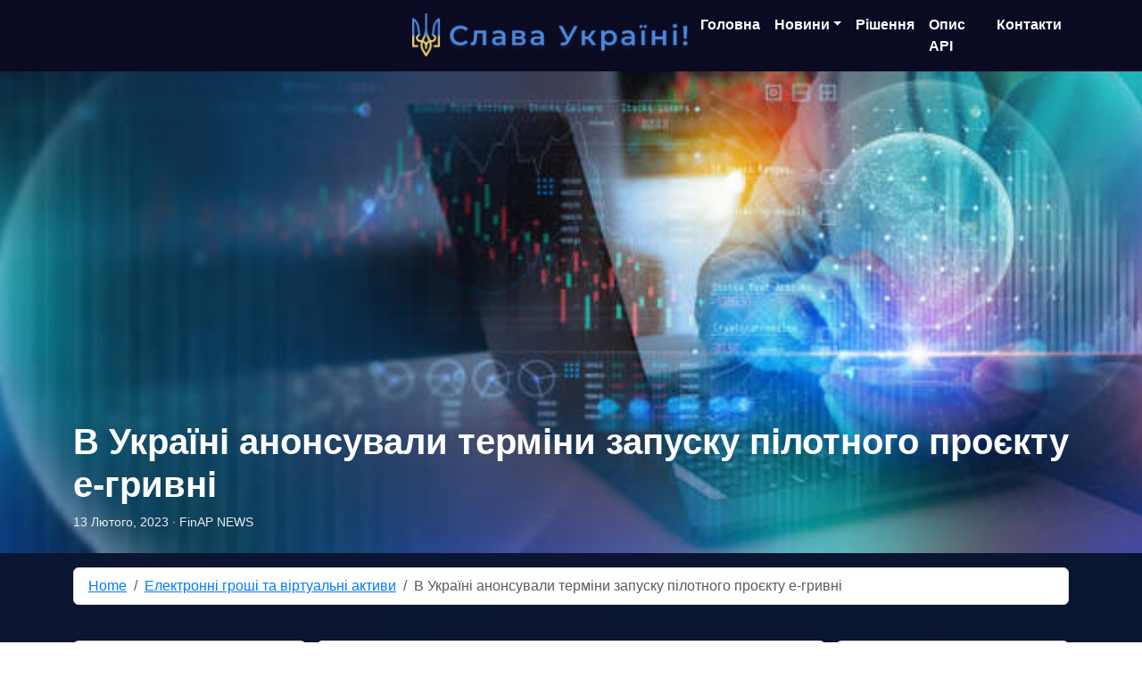

--- FILE ---
content_type: text/html; charset=UTF-8
request_url: https://finap.com.ua/v-ukrayini-anonsuvaly-terminy-zapusku-pilotnogo-proyektu-e-gryvni/
body_size: 14968
content:
<!DOCTYPE html><html lang="uk"><head><script data-no-optimize="1">var litespeed_docref=sessionStorage.getItem("litespeed_docref");litespeed_docref&&(Object.defineProperty(document,"referrer",{get:function(){return litespeed_docref}}),sessionStorage.removeItem("litespeed_docref"));</script> <meta charset="UTF-8"><meta name="viewport" content="width=device-width, initial-scale=1"><meta name='robots' content='index, follow, max-image-preview:large, max-snippet:-1, max-video-preview:-1' /><title>В Україні анонсували терміни запуску пілотного проєкту е-гривні | FinAP</title><meta name="description" content="В Україні анонсували терміни запуску пілотного проєкту е-гривні." /><link rel="canonical" href="https://finap.com.ua/v-ukrayini-anonsuvaly-terminy-zapusku-pilotnogo-proyektu-e-gryvni/" /><meta property="og:locale" content="uk_UA" /><meta property="og:type" content="article" /><meta property="og:title" content="В Україні анонсували терміни запуску пілотного проєкту е-гривні | FinAP" /><meta property="og:description" content="В Україні анонсували терміни запуску пілотного проєкту е-гривні." /><meta property="og:url" content="https://finap.com.ua/v-ukrayini-anonsuvaly-terminy-zapusku-pilotnogo-proyektu-e-gryvni/" /><meta property="og:site_name" content="FinAP" /><meta property="article:publisher" content="https://www.facebook.com/news.finap" /><meta property="article:published_time" content="2023-02-13T16:02:12+00:00" /><meta property="article:modified_time" content="2023-07-01T11:00:54+00:00" /><meta property="og:image" content="https://finap.com.ua/wp-content/uploads/2023/02/istockphoto-1389162752-612x612-1.jpg" /><meta property="og:image:width" content="612" /><meta property="og:image:height" content="261" /><meta property="og:image:type" content="image/jpeg" /><meta name="author" content="FinAP NEWS" /><meta name="twitter:card" content="summary_large_image" /><meta name="twitter:label1" content="Написано" /><meta name="twitter:data1" content="FinAP NEWS" /> <script type="application/ld+json" class="yoast-schema-graph">{"@context":"https://schema.org","@graph":[{"@type":"Article","@id":"https://finap.com.ua/v-ukrayini-anonsuvaly-terminy-zapusku-pilotnogo-proyektu-e-gryvni/#article","isPartOf":{"@id":"https://finap.com.ua/v-ukrayini-anonsuvaly-terminy-zapusku-pilotnogo-proyektu-e-gryvni/"},"author":{"name":"FinAP NEWS","@id":"https://finap.com.ua/#/schema/person/77a6c3af74e7ba72c0fcccce44debc73"},"headline":"В Україні анонсували терміни запуску пілотного проєкту е-гривні","datePublished":"2023-02-13T16:02:12+00:00","dateModified":"2023-07-01T11:00:54+00:00","mainEntityOfPage":{"@id":"https://finap.com.ua/v-ukrayini-anonsuvaly-terminy-zapusku-pilotnogo-proyektu-e-gryvni/"},"wordCount":8,"publisher":{"@id":"https://finap.com.ua/#organization"},"image":{"@id":"https://finap.com.ua/v-ukrayini-anonsuvaly-terminy-zapusku-pilotnogo-proyektu-e-gryvni/#primaryimage"},"thumbnailUrl":"https://finap.com.ua/wp-content/uploads/2023/02/istockphoto-1389162752-612x612-1.jpg","keywords":["SA","віртуальні активи","віртуальні гроші","електронні гроші","цифрові послуги"],"articleSection":["Електронні гроші та віртуальні активи"],"inLanguage":"uk"},{"@type":"WebPage","@id":"https://finap.com.ua/v-ukrayini-anonsuvaly-terminy-zapusku-pilotnogo-proyektu-e-gryvni/","url":"https://finap.com.ua/v-ukrayini-anonsuvaly-terminy-zapusku-pilotnogo-proyektu-e-gryvni/","name":"В Україні анонсували терміни запуску пілотного проєкту е-гривні | FinAP","isPartOf":{"@id":"https://finap.com.ua/#website"},"primaryImageOfPage":{"@id":"https://finap.com.ua/v-ukrayini-anonsuvaly-terminy-zapusku-pilotnogo-proyektu-e-gryvni/#primaryimage"},"image":{"@id":"https://finap.com.ua/v-ukrayini-anonsuvaly-terminy-zapusku-pilotnogo-proyektu-e-gryvni/#primaryimage"},"thumbnailUrl":"https://finap.com.ua/wp-content/uploads/2023/02/istockphoto-1389162752-612x612-1.jpg","datePublished":"2023-02-13T16:02:12+00:00","dateModified":"2023-07-01T11:00:54+00:00","description":"В Україні анонсували терміни запуску пілотного проєкту е-гривні.","breadcrumb":{"@id":"https://finap.com.ua/v-ukrayini-anonsuvaly-terminy-zapusku-pilotnogo-proyektu-e-gryvni/#breadcrumb"},"inLanguage":"uk","potentialAction":[{"@type":"ReadAction","target":["https://finap.com.ua/v-ukrayini-anonsuvaly-terminy-zapusku-pilotnogo-proyektu-e-gryvni/"]}]},{"@type":"ImageObject","inLanguage":"uk","@id":"https://finap.com.ua/v-ukrayini-anonsuvaly-terminy-zapusku-pilotnogo-proyektu-e-gryvni/#primaryimage","url":"https://finap.com.ua/wp-content/uploads/2023/02/istockphoto-1389162752-612x612-1.jpg","contentUrl":"https://finap.com.ua/wp-content/uploads/2023/02/istockphoto-1389162752-612x612-1.jpg","width":612,"height":261},{"@type":"BreadcrumbList","@id":"https://finap.com.ua/v-ukrayini-anonsuvaly-terminy-zapusku-pilotnogo-proyektu-e-gryvni/#breadcrumb","itemListElement":[{"@type":"ListItem","position":1,"name":"Главная страница","item":"https://finap.com.ua/"},{"@type":"ListItem","position":2,"name":"В Україні анонсували терміни запуску пілотного проєкту е-гривні"}]},{"@type":"WebSite","@id":"https://finap.com.ua/#website","url":"https://finap.com.ua/","name":"FinAP","description":"Програмне забезпечення для запобігання зловживань у фінансовій сфері, фінансового моніторингу, пошуку публічних діячів.","publisher":{"@id":"https://finap.com.ua/#organization"},"alternateName":"FinAP ® - Financial Abuse Prevention, Запобігання Фінансових Зловживань","potentialAction":[{"@type":"SearchAction","target":{"@type":"EntryPoint","urlTemplate":"https://finap.com.ua/?s={search_term_string}"},"query-input":{"@type":"PropertyValueSpecification","valueRequired":true,"valueName":"search_term_string"}}],"inLanguage":"uk"},{"@type":"Organization","@id":"https://finap.com.ua/#organization","name":"FinAP","alternateName":"FinAP - Financial Abuse Prevention, Запобігання Фінансових Зловживань","url":"https://finap.com.ua/","logo":{"@type":"ImageObject","inLanguage":"uk","@id":"https://finap.com.ua/#/schema/logo/image/","url":"https://finap.com.ua/wp-content/uploads/2019/09/logo-3.jpg","contentUrl":"https://finap.com.ua/wp-content/uploads/2019/09/logo-3.jpg","width":515,"height":190,"caption":"FinAP"},"image":{"@id":"https://finap.com.ua/#/schema/logo/image/"},"sameAs":["https://www.facebook.com/news.finap"]},{"@type":"Person","@id":"https://finap.com.ua/#/schema/person/77a6c3af74e7ba72c0fcccce44debc73","name":"FinAP NEWS","image":{"@type":"ImageObject","inLanguage":"uk","@id":"https://finap.com.ua/#/schema/person/image/","url":"https://secure.gravatar.com/avatar/52f2124d2291250f487bc8b1a84f3d344538ad7679b8dc75c1e573452ed0f040?s=96&d=mm&r=g","contentUrl":"https://secure.gravatar.com/avatar/52f2124d2291250f487bc8b1a84f3d344538ad7679b8dc75c1e573452ed0f040?s=96&d=mm&r=g","caption":"FinAP NEWS"}}]}</script> <link rel='dns-prefetch' href='//cdn.jsdelivr.net' /><link rel='dns-prefetch' href='//finap.com.ua' /><link rel='dns-prefetch' href='//fonts.googleapis.com' /><link data-optimized="2" rel="stylesheet" href="https://finap.com.ua/wp-content/litespeed/css/e755415f862b440e7d3890c5f73e9d9e.css?ver=210d8" /><link rel="https://api.w.org/" href="https://finap.com.ua/wp-json/" /><link rel="alternate" title="JSON" type="application/json" href="https://finap.com.ua/wp-json/wp/v2/posts/9931" /><link rel="EditURI" type="application/rsd+xml" title="RSD" href="https://finap.com.ua/xmlrpc.php?rsd" /><link rel='shortlink' href='https://finap.com.ua/?p=9931' /><link rel="alternate" title="oEmbed (JSON)" type="application/json+oembed" href="https://finap.com.ua/wp-json/oembed/1.0/embed?url=https%3A%2F%2Ffinap.com.ua%2Fv-ukrayini-anonsuvaly-terminy-zapusku-pilotnogo-proyektu-e-gryvni%2F" /><link rel="alternate" title="oEmbed (XML)" type="text/xml+oembed" href="https://finap.com.ua/wp-json/oembed/1.0/embed?url=https%3A%2F%2Ffinap.com.ua%2Fv-ukrayini-anonsuvaly-terminy-zapusku-pilotnogo-proyektu-e-gryvni%2F&#038;format=xml" /><link rel="icon" href="https://finap.com.ua/wp-content/uploads/2025/08/Logo-1-75x75.png" sizes="32x32" /><link rel="icon" href="https://finap.com.ua/wp-content/uploads/2025/08/Logo-1-300x300.png" sizes="192x192" /><link rel="apple-touch-icon" href="https://finap.com.ua/wp-content/uploads/2025/08/Logo-1-300x300.png" /><meta name="msapplication-TileImage" content="https://finap.com.ua/wp-content/uploads/2025/08/Logo-1-300x300.png" /></head><body class="wp-singular post-template-default single single-post postid-9931 single-format-standard wp-theme-finap"><nav class="navbar navbar-expand-lg navbar-dark bg-dark fixed-top"><div class="container "><div class="d-none d-lg-block" style="width: 35%;"></div>
<a href="/" class="mx-auto">
<img data-lazyloaded="1" src="[data-uri]" width="324" height="58" class="img-fluid slu" data-src="https://finap.com.ua/wp-content/themes/finap/img/su.png"
alt="Logo FinAP"
/>
</a><button class="navbar-toggler" type="button" data-bs-toggle="collapse" data-bs-target="#navbarNav" aria-controls="navbarNav" aria-expanded="false" aria-label="Toggle navigation">
<span class="navbar-toggler-icon"></span>
</button><div class="collapse navbar-collapse" id="navbarNav"><ul id="menu-main-menu-uk" class="navbar-nav ms-auto"><li class="nav-item"><a class="nav-link" href="https://finap.com.ua/">Головна</a></li><li class="nav-item dropdown"><a class="nav-link dropdown-toggle" href="https://finap.com.ua/novini/" data-bs-toggle="dropdown" aria-expanded="false" role="button">Новини</a><ul class="dropdown-menu"><li class="nav-item dropdown-submenu"><a class="dropdown-item" href="https://finap.com.ua/category/aml/">AML Anti Money Laundering</a></li><li class="nav-item dropdown-submenu"><a class="dropdown-item" href="https://finap.com.ua/category/derzhfinmonitoryng/">Держфінмоніторинг</a></li><li class="nav-item dropdown-submenu"><a class="dropdown-item" href="https://finap.com.ua/category/identifikatsiya/">Ідентифікація та верифікація</a></li><li class="nav-item dropdown-submenu"><a class="dropdown-item" href="https://finap.com.ua/category/nebankivski-finansovi-ustanovy/">СПЛІТ, небанківські фінансові установи</a></li><li class="nav-item dropdown-submenu"><a class="dropdown-item" href="https://finap.com.ua/category/spetsialno-vyznacheni-spfm/">Спеціально визначені СПФМ</a></li><li class="nav-item dropdown-submenu"><a class="dropdown-item" href="https://finap.com.ua/category/bankivska-sprava/">Банківська справа</a></li><li class="nav-item dropdown-submenu"><a class="dropdown-item" href="https://finap.com.ua/category/zed/">ЗЕД та валютні операції</a></li><li class="nav-item dropdown-submenu"><a class="dropdown-item" href="https://finap.com.ua/category/check-lists-finap/">CheckLists FinAP</a></li><li class="nav-item dropdown-submenu"><a class="dropdown-item" href="https://finap.com.ua/category/ofshoru/">Офшори</a></li><li class="nav-item dropdown-submenu"><a class="dropdown-item" href="https://finap.com.ua/category/sanction/">Санкції</a></li><li class="nav-item dropdown-submenu"><a class="dropdown-item" href="https://finap.com.ua/category/fatca/">FATCA</a></li><li class="nav-item dropdown-submenu"><a class="dropdown-item" href="https://finap.com.ua/category/naglyad/">Регулювання та нагляд НБУ</a></li><li class="nav-item dropdown-submenu"><a class="dropdown-item" href="https://finap.com.ua/category/virtualni-aktyvy/">Електронні гроші та віртуальні активи</a></li><li class="nav-item dropdown-submenu"><a class="dropdown-item" href="https://finap.com.ua/category/newsworld/">Світові новини AML</a></li><li class="nav-item dropdown-submenu"><a class="dropdown-item" href="https://finap.com.ua/category/urcon/">Юридична консультація</a></li><li class="nav-item dropdown-submenu"><a class="dropdown-item" href="https://finap.com.ua/category/zahyst-personalnyh-danyh-gdpr/">Захист персональних даних/GDPR</a></li></ul></li><li class="nav-item"><a class="nav-link" href="https://finap.com.ua/#products">Рішення</a></li><li class="nav-item"><a class="nav-link" href="https://check.finap.com.ua/apiinfo/index.html">Опис API</a></li><li class="nav-item"><a class="nav-link" href="https://finap.com.ua/#kontaktu">Контакти</a></li></ul></div></div></nav><main id="primary" class="site-main"><section class="post-hero position-relative text-white"><div class="post-hero-media">
<img data-lazyloaded="1" src="[data-uri]" width="612" height="261" data-src="https://finap.com.ua/wp-content/uploads/2023/02/istockphoto-1389162752-612x612-1.jpg" class="w-100 h-100 object-fit-cover wp-post-image" alt="" decoding="async" fetchpriority="high" data-srcset="https://finap.com.ua/wp-content/uploads/2023/02/istockphoto-1389162752-612x612-1.jpg 612w, https://finap.com.ua/wp-content/uploads/2023/02/istockphoto-1389162752-612x612-1-300x128.jpg 300w, https://finap.com.ua/wp-content/uploads/2023/02/istockphoto-1389162752-612x612-1-260x111.jpg 260w, https://finap.com.ua/wp-content/uploads/2023/02/istockphoto-1389162752-612x612-1-50x21.jpg 50w, https://finap.com.ua/wp-content/uploads/2023/02/istockphoto-1389162752-612x612-1-150x64.jpg 150w" data-sizes="(max-width: 612px) 100vw, 612px" /></div><div class="overlay"></div><div class="container position-absolute bottom-0 start-0 end-0 pb-4"><h1 class="display-6 fw-bold mb-2 t">В Україні анонсували терміни запуску пілотного проєкту е-гривні</h1><div class="post-meta small">
13 Лютого, 2023 · FinAP NEWS</div></div></section><nav class="container"><div class="bg-white border rounded shadow-sm px-3 py-2 my-3" aria-label="breadcrumb"><ol class="breadcrumb mb-0"><li class="breadcrumb-item"><a href="https://finap.com.ua/">Home</a></li><li class="breadcrumb-item"><a href="https://finap.com.ua/category/virtualni-aktyvy/">Електронні гроші та віртуальні активи</a></li><li class="breadcrumb-item active" aria-current="page">В Україні анонсували терміни запуску пілотного проєкту е-гривні</li></ol></div></nav><div class="container py-4"><div class="row g-4"><aside class="col-lg-3 order-2 order-lg-1"><div class="card shadow-sm"><div class="card-body"><h5 class="card-title fw-bold mb-3">Недавні записи</h5><ul class="list-group list-group-flush recent-list mb-0"><li class="list-group-item px-0 py-2 small d-flex align-items-start gap-2">
<i class="bi bi-chevron-right text-primary mt-1"></i>
<a class="stretched-link text-decoration-none" href="https://finap.com.ua/gromady-zmozhut-initsiyuvaty-vklyuchennya-naselenogo-punktu-do-pereliku-tot/">Громади зможуть ініціювати включення населеного пункту до переліку ТОТ</a></li><li class="list-group-item px-0 py-2 small d-flex align-items-start gap-2">
<i class="bi bi-chevron-right text-primary mt-1"></i>
<a class="stretched-link text-decoration-none" href="https://finap.com.ua/do-vidoma-sub-yektiv-pervynnogo-finansovogo-monitoryngu/">До відома суб’єктів первинного фінансового моніторингу !</a></li><li class="list-group-item px-0 py-2 small d-flex align-items-start gap-2">
<i class="bi bi-chevron-right text-primary mt-1"></i>
<a class="stretched-link text-decoration-none" href="https://finap.com.ua/min-yust-zapustyv-servis-dlya-gromadyan-dokumenty-yakyh-ne-vidobrazhayutsya-v-diyi/">Мін’юст запустив сервіс для громадян, документи яких не відображаються в «Дії»</a></li><li class="list-group-item px-0 py-2 small d-flex align-items-start gap-2">
<i class="bi bi-chevron-right text-primary mt-1"></i>
<a class="stretched-link text-decoration-none" href="https://finap.com.ua/na-ekspertnij-zustrichi-asotsiatsiyi-ukrayinskyh-bankiv-obgovoryly-novi-ryzyky-ta-informatsijnyj-obmin-z-derzhfinmonitoryngom/">На експертній зустрічі Асоціації українських банків обговорили нові ризики та інформаційний обмін з Держфінмоніторингом</a></li><li class="list-group-item px-0 py-2 small d-flex align-items-start gap-2">
<i class="bi bi-chevron-right text-primary mt-1"></i>
<a class="stretched-link text-decoration-none" href="https://finap.com.ua/min-yust-utochnyv-kryteriyi-nalezhnogo-oformlennya-dovirenosti/">Мін’юст уточнив критерії належного оформлення довіреності</a></li><li class="list-group-item px-0 py-2 small d-flex align-items-start gap-2">
<i class="bi bi-chevron-right text-primary mt-1"></i>
<a class="stretched-link text-decoration-none" href="https://finap.com.ua/u-2025-rotsi-obsyag-vidmyvannya-koshtiv-cherez-kryptovalyuty-perevyshhyv-82-mlrd/">У 2025 році обсяг відмивання коштів через криптовалюти перевищив $82 млрд</a></li></ul></div></div></aside><article class="col-lg-6 order-1 order-lg-2 post-content bg-white border rounded shadow-sm" id="post-9931" class="post-content bg-white border rounded shadow-sm post-9931 post type-post status-publish format-standard has-post-thumbnail hentry category-virtualni-aktyvy tag-sa tag-virtualni-aktivi tag-virtuaalni-groshi tag-elektronni-groshi tag-tsyfrovi-poslugy"><div class="single-meta mb-3">
<span class="me-2">13 Лютого, 2023</span>
<span class="me-2">· FinAP NEWS</span>
<span><a href="https://finap.com.ua/category/virtualni-aktyvy/" rel="category tag">Електронні гроші та віртуальні активи</a></span></div><div class="mb-4"><p>Мінцифри хоче пришвидшити процес розвитку електронної гривні. За законодавством, пілотний проєкт має стартувати у 2024 році. Про це в інтерв&#8217;ю РБК-Україна розповів міністр цифрової трансформації Михайло Федоров.<br /></p><div><div class="post-views content-post post-9931 entry-meta load-static">
<span class="post-views- dashicons dashicons-visibility"></span> <span class="post-views-count">1&nbsp;308</span></div></div><p>Мінцифри хоче пришвидшити процес розвитку електронної гривні. За законодавством, пілотний проєкт має стартувати у 2024 році. Про це в <a href="https://www.rbc.ua/rus/news/koli-ukrayini-z-yavitsya-elektronna-grivnya-1676278402.html" target="_blank" rel="nofollow noreferrer noopener">інтерв&#8217;ю</a> РБК-Україна розповів міністр цифрової трансформації Михайло Федоров &#8211; <a href="https://minfin.com.ua/ua/2023/02/13/100695597/" target="_blank" rel="nofollow noreferrer noopener">повідомило</a> &#8220;Мінфін&#8221;</p><p style="padding-left: 40px;"><em>«Він розвивається, нещодавно мені презентували на базі продукту Stellar електронну гривню. Вони розробили перші транзакції на блокчейні, як можна відслідкувати рух цих коштів»</em>, — розповів міністр.</p><p>Федоров повідомив, що написав лист до НБУ про те, що треба пришвидшити процес розвитку електронної гривні.</p><p style="padding-left: 40px;"><em>«За законодавством, у 2024 році НБУ вже має запустити пілоти, але ми хочемо запустити вже в цьому році, а не відкладати на наступний. Тому йде комунікація з Нацбанком і бізнесом, це теж безповоротно відбудеться», </em>— сказав Федоров.</p><p><strong>Читайте також:</strong></p><ul><li><a href="https://finap.com.ua/nbu-onovlennya-valyutnogo-zakonodavstva-dlya-gromadyan-ta-biznesu/" target="_blank" rel="noopener">НБУ: оновлення валютного законодавства для громадян та бізнесу</a></li><li><a href="https://finap.com.ua/zakon-pro-platizhni-poslugy-pidpysano-platyty-podatky-ta-komunalku-mozhna-bude-elektronnymy-groshyma/" target="_blank" rel="noopener">Закон щодо платіжних послуг підписано. Платити податки та комуналку можна буде електронними грошима</a></li><li><a href="https://finap.com.ua/rada-pidtrymala-zakonoproyekt-pro-tsyfrovyj-kontent-ta-tsyfrovi-poslugy-shho-vin-peredbachaye/" target="_blank" rel="noopener">Рада підтримала законопроєкт про цифровий контент та цифрові послуги: що він передбачає</a></li></ul></div><div class="single-tags mb-3">
<a href="https://finap.com.ua/tag/sa/" rel="tag">SA</a><a href="https://finap.com.ua/tag/virtualni-aktivi/" rel="tag">віртуальні активи</a><a href="https://finap.com.ua/tag/virtuaalni-groshi/" rel="tag">віртуальні гроші</a><a href="https://finap.com.ua/tag/elektronni-groshi/" rel="tag">електронні гроші</a><a href="https://finap.com.ua/tag/tsyfrovi-poslugy/" rel="tag">цифрові послуги</a></div><div class="mt-4 bg-white border rounded shadow-sm p-3"><h5 class="fw-bold mb-3">Related posts</h5><div class="row g-3"><div class="col-6"><a class="d-block text-decoration-none" href="https://finap.com.ua/u-2025-rotsi-obsyag-vidmyvannya-koshtiv-cherez-kryptovalyuty-perevyshhyv-82-mlrd/"><span class="ratio ratio-16x9 d-block mb-2"><img data-lazyloaded="1" src="[data-uri]" width="600" height="400" data-src="https://finap.com.ua/wp-content/uploads/2021/06/ZakonKripto.jpg" class="w-100 h-100 object-fit-cover wp-post-image" alt="" decoding="async" data-srcset="https://finap.com.ua/wp-content/uploads/2021/06/ZakonKripto.jpg 612w, https://finap.com.ua/wp-content/uploads/2021/06/ZakonKripto-300x200.jpg 300w, https://finap.com.ua/wp-content/uploads/2021/06/ZakonKripto-219x146.jpg 219w, https://finap.com.ua/wp-content/uploads/2021/06/ZakonKripto-50x33.jpg 50w, https://finap.com.ua/wp-content/uploads/2021/06/ZakonKripto-113x75.jpg 113w" data-sizes="(max-width: 600px) 100vw, 600px" /></span><span class="small fw-semibold">У 2025 році обсяг відмивання коштів через криптовалюти перевищив $82 млрд</span></a></div><div class="col-6"><a class="d-block text-decoration-none" href="https://finap.com.ua/kryptovalyuta-u-kryminalnyh-provadzhennyah-korporatyvnyh-rozrahunkah-biznesu-i-ne-tilky/"><span class="ratio ratio-16x9 d-block mb-2"><img data-lazyloaded="1" src="[data-uri]" width="600" height="400" data-src="https://finap.com.ua/wp-content/uploads/2021/06/ZakonKripto.jpg" class="w-100 h-100 object-fit-cover wp-post-image" alt="" decoding="async" data-srcset="https://finap.com.ua/wp-content/uploads/2021/06/ZakonKripto.jpg 612w, https://finap.com.ua/wp-content/uploads/2021/06/ZakonKripto-300x200.jpg 300w, https://finap.com.ua/wp-content/uploads/2021/06/ZakonKripto-219x146.jpg 219w, https://finap.com.ua/wp-content/uploads/2021/06/ZakonKripto-50x33.jpg 50w, https://finap.com.ua/wp-content/uploads/2021/06/ZakonKripto-113x75.jpg 113w" data-sizes="(max-width: 600px) 100vw, 600px" /></span><span class="small fw-semibold">Криптовалюта у кримінальних провадженнях,  корпоративних розрахунках бізнесу і не тільки</span></a></div><div class="col-6"><a class="d-block text-decoration-none" href="https://finap.com.ua/frantsiya-poperedyla-90-kryptokompanij-pro-prymusove-zakryttya-cherez-vidsutnist-litsenzij-mica/"><span class="ratio ratio-16x9 d-block mb-2"><img data-lazyloaded="1" src="[data-uri]" width="601" height="400" data-src="https://finap.com.ua/wp-content/uploads/2024/03/Elektronni-hroshi-ta-virtualni-aktyvy.jpg" class="w-100 h-100 object-fit-cover wp-post-image" alt="" decoding="async" data-srcset="https://finap.com.ua/wp-content/uploads/2024/03/Elektronni-hroshi-ta-virtualni-aktyvy.jpg 960w, https://finap.com.ua/wp-content/uploads/2024/03/Elektronni-hroshi-ta-virtualni-aktyvy-300x200.jpg 300w, https://finap.com.ua/wp-content/uploads/2024/03/Elektronni-hroshi-ta-virtualni-aktyvy-768x511.jpg 768w, https://finap.com.ua/wp-content/uploads/2024/03/Elektronni-hroshi-ta-virtualni-aktyvy-113x75.jpg 113w, https://finap.com.ua/wp-content/uploads/2024/03/Elektronni-hroshi-ta-virtualni-aktyvy-700x466.jpg 700w" data-sizes="(max-width: 601px) 100vw, 601px" /></span><span class="small fw-semibold">Франція попередила 90 криптокомпаній про примусове закриття через відсутність ліцензій MiCA</span></a></div><div class="col-6"><a class="d-block text-decoration-none" href="https://finap.com.ua/swift-dopomagaye-u-rozkrytti-perevag-tsyfrovyh-finansiv-u-globalnomu-masshtabi/"><span class="ratio ratio-16x9 d-block mb-2"><img data-lazyloaded="1" src="[data-uri]" width="509" height="339" data-src="https://finap.com.ua/wp-content/uploads/2021/10/kriptozakon.jpg" class="w-100 h-100 object-fit-cover wp-post-image" alt="" decoding="async" data-srcset="https://finap.com.ua/wp-content/uploads/2021/10/kriptozakon.jpg 509w, https://finap.com.ua/wp-content/uploads/2021/10/kriptozakon-300x200.jpg 300w, https://finap.com.ua/wp-content/uploads/2021/10/kriptozakon-219x146.jpg 219w, https://finap.com.ua/wp-content/uploads/2021/10/kriptozakon-50x33.jpg 50w, https://finap.com.ua/wp-content/uploads/2021/10/kriptozakon-113x75.jpg 113w" data-sizes="(max-width: 509px) 100vw, 509px" /></span><span class="small fw-semibold">Swift допомагає у розкритті переваг цифрових фінансів у глобальному масштабі</span></a></div><div class="col-6"><a class="d-block text-decoration-none" href="https://finap.com.ua/indiya-ta-dubaj-posylyly-kryptoregulyuvannya-na-tli-aml-i-cft-vymog-novi-vymogy-do-identyfikatsiyi-ta-zaborona-anonimnyh-kryptovalyut/"><span class="ratio ratio-16x9 d-block mb-2"><img data-lazyloaded="1" src="[data-uri]" width="671" height="400" data-src="https://finap.com.ua/wp-content/uploads/2023/08/20230808175126_fpdl.in_aml-anti-money-laundering-financial-bank-business-concept-judge-courtroom-using-laptop-tablet-with-aml-anti-money-laundering-icon-virtual_533878-1176_large.jpg" class="w-100 h-100 object-fit-cover wp-post-image" alt="" decoding="async" data-srcset="https://finap.com.ua/wp-content/uploads/2023/08/20230808175126_fpdl.in_aml-anti-money-laundering-financial-bank-business-concept-judge-courtroom-using-laptop-tablet-with-aml-anti-money-laundering-icon-virtual_533878-1176_large.jpg 960w, https://finap.com.ua/wp-content/uploads/2023/08/20230808175126_fpdl.in_aml-anti-money-laundering-financial-bank-business-concept-judge-courtroom-using-laptop-tablet-with-aml-anti-money-laundering-icon-virtual_533878-1176_large-300x179.jpg 300w, https://finap.com.ua/wp-content/uploads/2023/08/20230808175126_fpdl.in_aml-anti-money-laundering-financial-bank-business-concept-judge-courtroom-using-laptop-tablet-with-aml-anti-money-laundering-icon-virtual_533878-1176_large-768x458.jpg 768w, https://finap.com.ua/wp-content/uploads/2023/08/20230808175126_fpdl.in_aml-anti-money-laundering-financial-bank-business-concept-judge-courtroom-using-laptop-tablet-with-aml-anti-money-laundering-icon-virtual_533878-1176_large-245x146.jpg 245w, https://finap.com.ua/wp-content/uploads/2023/08/20230808175126_fpdl.in_aml-anti-money-laundering-financial-bank-business-concept-judge-courtroom-using-laptop-tablet-with-aml-anti-money-laundering-icon-virtual_533878-1176_large-50x30.jpg 50w, https://finap.com.ua/wp-content/uploads/2023/08/20230808175126_fpdl.in_aml-anti-money-laundering-financial-bank-business-concept-judge-courtroom-using-laptop-tablet-with-aml-anti-money-laundering-icon-virtual_533878-1176_large-126x75.jpg 126w" data-sizes="(max-width: 671px) 100vw, 671px" /></span><span class="small fw-semibold">Індія та Дубай посилили крипторегулювання на тлі AML і CFT вимог- нові вимоги до ідентифікації та заборона анонімних криптовалют</span></a></div><div class="col-6"><a class="d-block text-decoration-none" href="https://finap.com.ua/48-krayin-rozpochaly-zbir-danyh-pro-kryptoaktyvy-dlya-obminu-z-podatkovymy/"><span class="ratio ratio-16x9 d-block mb-2"><img data-lazyloaded="1" src="[data-uri]" width="600" height="400" data-src="https://finap.com.ua/wp-content/uploads/2022/03/kripta.jpg" class="w-100 h-100 object-fit-cover wp-post-image" alt="" decoding="async" data-srcset="https://finap.com.ua/wp-content/uploads/2022/03/kripta.jpg 612w, https://finap.com.ua/wp-content/uploads/2022/03/kripta-300x200.jpg 300w, https://finap.com.ua/wp-content/uploads/2022/03/kripta-219x146.jpg 219w, https://finap.com.ua/wp-content/uploads/2022/03/kripta-50x33.jpg 50w, https://finap.com.ua/wp-content/uploads/2022/03/kripta-113x75.jpg 113w" data-sizes="(max-width: 600px) 100vw, 600px" /></span><span class="small fw-semibold">48 країн розпочали збір даних про криптоактиви для обміну з податковими</span></a></div></div></div></article><aside class="col-lg-3 order-3"><div class="card shadow-sm mb-4"><div class="card-body"><h5 class="card-title fw-bold mb-3">Категорії</h5><ul class="list-unstyled mb-0"><li class="cat-item cat-item-64"><a href="https://finap.com.ua/category/aml/">AML Anti Money Laundering</a></li><li class="cat-item cat-item-90"><a href="https://finap.com.ua/category/check-lists-finap/">CheckLists FinAP</a></li><li class="cat-item cat-item-77"><a href="https://finap.com.ua/category/fatca/">FATCA</a></li><li class="cat-item cat-item-1214"><a href="https://finap.com.ua/category/fatf/">FATF</a></li><li class="cat-item cat-item-2005"><a href="https://finap.com.ua/category/wiki/">Wiki</a></li><li class="cat-item cat-item-76"><a href="https://finap.com.ua/category/identifikatsiya/">Ідентифікація та верифікація</a></li><li class="cat-item cat-item-2060"><a href="https://finap.com.ua/category/informatsijni-materialy/">Інформаційні матеріали</a></li><li class="cat-item cat-item-78"><a href="https://finap.com.ua/category/bankivska-sprava/">Банківська справа</a></li><li class="cat-item cat-item-85"><a href="https://finap.com.ua/category/derzhfinmonitoryng/">Держфінмоніторинг</a></li><li class="cat-item cat-item-86"><a href="https://finap.com.ua/category/virtualni-aktyvy/">Електронні гроші та віртуальні активи</a></li><li class="cat-item cat-item-2059"><a href="https://finap.com.ua/category/zahyst-personalnyh-danyh-gdpr/">Захист персональних даних/GDPR</a></li><li class="cat-item cat-item-59"><a href="https://finap.com.ua/category/zed/">ЗЕД та валютні операції</a></li><li class="cat-item cat-item-1258"><a href="https://finap.com.ua/category/metodologiya/">Методологія</a></li><li class="cat-item cat-item-1434"><a href="https://finap.com.ua/category/operativni-novini/">Оперативні новини</a></li><li class="cat-item cat-item-81"><a href="https://finap.com.ua/category/ofshoru/">Офшори</a></li><li class="cat-item cat-item-1250"><a href="https://finap.com.ua/category/partneri/">Партнери</a></li><li class="cat-item cat-item-994"><a href="https://finap.com.ua/category/podatkova-konsultatsiya/">Податкова консультація</a></li><li class="cat-item cat-item-79"><a href="https://finap.com.ua/category/naglyad/">Регулювання та нагляд НБУ</a></li><li class="cat-item cat-item-1232"><a href="https://finap.com.ua/category/rezidentnist/">Резидентність</a></li><li class="cat-item cat-item-58"><a href="https://finap.com.ua/category/sanction/">Санкції</a></li><li class="cat-item cat-item-63"><a href="https://finap.com.ua/category/newsworld/">Світові новини AML</a></li><li class="cat-item cat-item-89"><a href="https://finap.com.ua/category/spetsialno-vyznacheni-spfm/">Спеціально визначені СПФМ</a></li><li class="cat-item cat-item-83"><a href="https://finap.com.ua/category/nebankivski-finansovi-ustanovy/">СПЛІТ, небанківські фінансові установи</a></li><li class="cat-item cat-item-1210"><a href="https://finap.com.ua/category/struktura-vlasnosti/">Структура власності</a></li><li class="cat-item cat-item-1836"><a href="https://finap.com.ua/category/struktura-vlasnosti-ta-reyestratsiya/">Структура власності та реєстрація</a></li><li class="cat-item cat-item-1202"><a href="https://finap.com.ua/category/tsinni-paperi/">Цінні папери</a></li><li class="cat-item cat-item-61"><a href="https://finap.com.ua/category/urcon/">Юридична консультація</a></li></ul></div></div><div class="card shadow-sm"><div class="card-body"><h5 class="card-title fw-bold mb-3">Архів</h5><ul class="list-unstyled mb-0"><li><a href='https://finap.com.ua/2026/01/'>Січень 2026</a></li><li><a href='https://finap.com.ua/2025/12/'>Грудень 2025</a></li><li><a href='https://finap.com.ua/2025/11/'>Листопад 2025</a></li><li><a href='https://finap.com.ua/2025/10/'>Жовтень 2025</a></li><li><a href='https://finap.com.ua/2025/09/'>Вересень 2025</a></li><li><a href='https://finap.com.ua/2025/08/'>Серпень 2025</a></li><li><a href='https://finap.com.ua/2025/07/'>Липень 2025</a></li><li><a href='https://finap.com.ua/2025/06/'>Червень 2025</a></li><li><a href='https://finap.com.ua/2025/05/'>Травень 2025</a></li><li><a href='https://finap.com.ua/2025/04/'>Квітень 2025</a></li><li><a href='https://finap.com.ua/2025/03/'>Березень 2025</a></li><li><a href='https://finap.com.ua/2025/02/'>Лютий 2025</a></li><li><a href='https://finap.com.ua/2025/01/'>Січень 2025</a></li><li><a href='https://finap.com.ua/2024/12/'>Грудень 2024</a></li><li><a href='https://finap.com.ua/2024/11/'>Листопад 2024</a></li><li><a href='https://finap.com.ua/2024/10/'>Жовтень 2024</a></li><li><a href='https://finap.com.ua/2024/09/'>Вересень 2024</a></li><li><a href='https://finap.com.ua/2024/08/'>Серпень 2024</a></li><li><a href='https://finap.com.ua/2024/07/'>Липень 2024</a></li><li><a href='https://finap.com.ua/2024/06/'>Червень 2024</a></li><li><a href='https://finap.com.ua/2024/05/'>Травень 2024</a></li><li><a href='https://finap.com.ua/2024/04/'>Квітень 2024</a></li><li><a href='https://finap.com.ua/2024/03/'>Березень 2024</a></li><li><a href='https://finap.com.ua/2024/02/'>Лютий 2024</a></li><li><a href='https://finap.com.ua/2024/01/'>Січень 2024</a></li><li><a href='https://finap.com.ua/2023/12/'>Грудень 2023</a></li><li><a href='https://finap.com.ua/2023/11/'>Листопад 2023</a></li><li><a href='https://finap.com.ua/2023/10/'>Жовтень 2023</a></li><li><a href='https://finap.com.ua/2023/09/'>Вересень 2023</a></li><li><a href='https://finap.com.ua/2023/08/'>Серпень 2023</a></li><li><a href='https://finap.com.ua/2023/07/'>Липень 2023</a></li><li><a href='https://finap.com.ua/2023/06/'>Червень 2023</a></li><li><a href='https://finap.com.ua/2023/05/'>Травень 2023</a></li><li><a href='https://finap.com.ua/2023/04/'>Квітень 2023</a></li><li><a href='https://finap.com.ua/2023/03/'>Березень 2023</a></li><li><a href='https://finap.com.ua/2023/02/'>Лютий 2023</a></li><li><a href='https://finap.com.ua/2023/01/'>Січень 2023</a></li><li><a href='https://finap.com.ua/2022/12/'>Грудень 2022</a></li><li><a href='https://finap.com.ua/2022/11/'>Листопад 2022</a></li><li><a href='https://finap.com.ua/2022/10/'>Жовтень 2022</a></li><li><a href='https://finap.com.ua/2022/09/'>Вересень 2022</a></li><li><a href='https://finap.com.ua/2022/08/'>Серпень 2022</a></li><li><a href='https://finap.com.ua/2022/07/'>Липень 2022</a></li><li><a href='https://finap.com.ua/2022/06/'>Червень 2022</a></li><li><a href='https://finap.com.ua/2022/05/'>Травень 2022</a></li><li><a href='https://finap.com.ua/2022/04/'>Квітень 2022</a></li><li><a href='https://finap.com.ua/2022/03/'>Березень 2022</a></li><li><a href='https://finap.com.ua/2022/02/'>Лютий 2022</a></li><li><a href='https://finap.com.ua/2022/01/'>Січень 2022</a></li><li><a href='https://finap.com.ua/2021/12/'>Грудень 2021</a></li><li><a href='https://finap.com.ua/2021/11/'>Листопад 2021</a></li><li><a href='https://finap.com.ua/2021/10/'>Жовтень 2021</a></li><li><a href='https://finap.com.ua/2021/09/'>Вересень 2021</a></li><li><a href='https://finap.com.ua/2021/08/'>Серпень 2021</a></li><li><a href='https://finap.com.ua/2021/07/'>Липень 2021</a></li><li><a href='https://finap.com.ua/2021/06/'>Червень 2021</a></li><li><a href='https://finap.com.ua/2021/05/'>Травень 2021</a></li><li><a href='https://finap.com.ua/2021/04/'>Квітень 2021</a></li><li><a href='https://finap.com.ua/2021/03/'>Березень 2021</a></li><li><a href='https://finap.com.ua/2021/02/'>Лютий 2021</a></li><li><a href='https://finap.com.ua/2021/01/'>Січень 2021</a></li><li><a href='https://finap.com.ua/2020/12/'>Грудень 2020</a></li><li><a href='https://finap.com.ua/2020/11/'>Листопад 2020</a></li><li><a href='https://finap.com.ua/2020/10/'>Жовтень 2020</a></li><li><a href='https://finap.com.ua/2020/09/'>Вересень 2020</a></li><li><a href='https://finap.com.ua/2020/08/'>Серпень 2020</a></li><li><a href='https://finap.com.ua/2020/07/'>Липень 2020</a></li><li><a href='https://finap.com.ua/2020/06/'>Червень 2020</a></li><li><a href='https://finap.com.ua/2020/05/'>Травень 2020</a></li><li><a href='https://finap.com.ua/2020/04/'>Квітень 2020</a></li><li><a href='https://finap.com.ua/2020/03/'>Березень 2020</a></li><li><a href='https://finap.com.ua/2020/02/'>Лютий 2020</a></li><li><a href='https://finap.com.ua/2020/01/'>Січень 2020</a></li></ul></div></div></aside></div></div></main><footer class="site-footer" id="kontaktu"><div class="container"><div class="row gy-4 py-4 align-items-start"><div class="col-md-6"><h5 class="mb-3"><div style="font-size: 20pt;">Fin<span style="color: #ff0000;">A</span>P <sup>®</sup></div></h5><ul class="list-unstyled mb-0"><li>Інформація про продукти:</li><li>e-mail: <a href="mailto:info@finap.com.ua">info@finap.com.ua</a></li><li>phone: +098 000 70 01</li></ul>
<a href="/ispafornbfi/"> Додаткові засоби доступу до сервісу CheckLists</a></div><div class="col-md-6"><h5 class="mb-3">Техпідтримка</h5><ul class="list-unstyled mb-3"><li>e-mail: <a href="mailto:support@finap.com.ua">support@finap.com.ua</a></li><li>phone: +38 098 000 70 01</li></ul><div class="d-flex gap-3 social-links">
<a href="https://t.me/finap_channel" target="_blank" rel="noopener noreferrer" aria-label="Telegram" class="social-link" title="Telegram">
<i class="bi bi-telegram"></i>
</a>
<a href="https://www.facebook.com/news.finap" target="_blank" rel="noopener noreferrer" aria-label="Facebook" class="social-link" title="Facebook">
<i class="bi bi-facebook"></i>
</a>
<a href="https://whatsapp.com/channel/0029VaZtf7OAojYqm65LUn1c" target="_blank" rel="noopener noreferrer" aria-label="WhatsApp" class="social-link" title="WhatsApp">
<i class="bi bi-whatsapp"></i>
</a></div></div></div><div class="text-center"><p class="mb-0">&copy; 2015 - 2025 Fin<span style="color: #ff0000;">A</span>P ® All Rights Reserved</p></div></div></footer> <script type="speculationrules">{"prefetch":[{"source":"document","where":{"and":[{"href_matches":"\/*"},{"not":{"href_matches":["\/wp-*.php","\/wp-admin\/*","\/wp-content\/uploads\/*","\/wp-content\/*","\/wp-content\/plugins\/*","\/wp-content\/themes\/finap\/*","\/*\\?(.+)"]}},{"not":{"selector_matches":"a[rel~=\"nofollow\"]"}},{"not":{"selector_matches":".no-prefetch, .no-prefetch a"}}]},"eagerness":"conservative"}]}</script> <script data-no-optimize="1">window.lazyLoadOptions=Object.assign({},{threshold:300},window.lazyLoadOptions||{});!function(t,e){"object"==typeof exports&&"undefined"!=typeof module?module.exports=e():"function"==typeof define&&define.amd?define(e):(t="undefined"!=typeof globalThis?globalThis:t||self).LazyLoad=e()}(this,function(){"use strict";function e(){return(e=Object.assign||function(t){for(var e=1;e<arguments.length;e++){var n,a=arguments[e];for(n in a)Object.prototype.hasOwnProperty.call(a,n)&&(t[n]=a[n])}return t}).apply(this,arguments)}function o(t){return e({},at,t)}function l(t,e){return t.getAttribute(gt+e)}function c(t){return l(t,vt)}function s(t,e){return function(t,e,n){e=gt+e;null!==n?t.setAttribute(e,n):t.removeAttribute(e)}(t,vt,e)}function i(t){return s(t,null),0}function r(t){return null===c(t)}function u(t){return c(t)===_t}function d(t,e,n,a){t&&(void 0===a?void 0===n?t(e):t(e,n):t(e,n,a))}function f(t,e){et?t.classList.add(e):t.className+=(t.className?" ":"")+e}function _(t,e){et?t.classList.remove(e):t.className=t.className.replace(new RegExp("(^|\\s+)"+e+"(\\s+|$)")," ").replace(/^\s+/,"").replace(/\s+$/,"")}function g(t){return t.llTempImage}function v(t,e){!e||(e=e._observer)&&e.unobserve(t)}function b(t,e){t&&(t.loadingCount+=e)}function p(t,e){t&&(t.toLoadCount=e)}function n(t){for(var e,n=[],a=0;e=t.children[a];a+=1)"SOURCE"===e.tagName&&n.push(e);return n}function h(t,e){(t=t.parentNode)&&"PICTURE"===t.tagName&&n(t).forEach(e)}function a(t,e){n(t).forEach(e)}function m(t){return!!t[lt]}function E(t){return t[lt]}function I(t){return delete t[lt]}function y(e,t){var n;m(e)||(n={},t.forEach(function(t){n[t]=e.getAttribute(t)}),e[lt]=n)}function L(a,t){var o;m(a)&&(o=E(a),t.forEach(function(t){var e,n;e=a,(t=o[n=t])?e.setAttribute(n,t):e.removeAttribute(n)}))}function k(t,e,n){f(t,e.class_loading),s(t,st),n&&(b(n,1),d(e.callback_loading,t,n))}function A(t,e,n){n&&t.setAttribute(e,n)}function O(t,e){A(t,rt,l(t,e.data_sizes)),A(t,it,l(t,e.data_srcset)),A(t,ot,l(t,e.data_src))}function w(t,e,n){var a=l(t,e.data_bg_multi),o=l(t,e.data_bg_multi_hidpi);(a=nt&&o?o:a)&&(t.style.backgroundImage=a,n=n,f(t=t,(e=e).class_applied),s(t,dt),n&&(e.unobserve_completed&&v(t,e),d(e.callback_applied,t,n)))}function x(t,e){!e||0<e.loadingCount||0<e.toLoadCount||d(t.callback_finish,e)}function M(t,e,n){t.addEventListener(e,n),t.llEvLisnrs[e]=n}function N(t){return!!t.llEvLisnrs}function z(t){if(N(t)){var e,n,a=t.llEvLisnrs;for(e in a){var o=a[e];n=e,o=o,t.removeEventListener(n,o)}delete t.llEvLisnrs}}function C(t,e,n){var a;delete t.llTempImage,b(n,-1),(a=n)&&--a.toLoadCount,_(t,e.class_loading),e.unobserve_completed&&v(t,n)}function R(i,r,c){var l=g(i)||i;N(l)||function(t,e,n){N(t)||(t.llEvLisnrs={});var a="VIDEO"===t.tagName?"loadeddata":"load";M(t,a,e),M(t,"error",n)}(l,function(t){var e,n,a,o;n=r,a=c,o=u(e=i),C(e,n,a),f(e,n.class_loaded),s(e,ut),d(n.callback_loaded,e,a),o||x(n,a),z(l)},function(t){var e,n,a,o;n=r,a=c,o=u(e=i),C(e,n,a),f(e,n.class_error),s(e,ft),d(n.callback_error,e,a),o||x(n,a),z(l)})}function T(t,e,n){var a,o,i,r,c;t.llTempImage=document.createElement("IMG"),R(t,e,n),m(c=t)||(c[lt]={backgroundImage:c.style.backgroundImage}),i=n,r=l(a=t,(o=e).data_bg),c=l(a,o.data_bg_hidpi),(r=nt&&c?c:r)&&(a.style.backgroundImage='url("'.concat(r,'")'),g(a).setAttribute(ot,r),k(a,o,i)),w(t,e,n)}function G(t,e,n){var a;R(t,e,n),a=e,e=n,(t=Et[(n=t).tagName])&&(t(n,a),k(n,a,e))}function D(t,e,n){var a;a=t,(-1<It.indexOf(a.tagName)?G:T)(t,e,n)}function S(t,e,n){var a;t.setAttribute("loading","lazy"),R(t,e,n),a=e,(e=Et[(n=t).tagName])&&e(n,a),s(t,_t)}function V(t){t.removeAttribute(ot),t.removeAttribute(it),t.removeAttribute(rt)}function j(t){h(t,function(t){L(t,mt)}),L(t,mt)}function F(t){var e;(e=yt[t.tagName])?e(t):m(e=t)&&(t=E(e),e.style.backgroundImage=t.backgroundImage)}function P(t,e){var n;F(t),n=e,r(e=t)||u(e)||(_(e,n.class_entered),_(e,n.class_exited),_(e,n.class_applied),_(e,n.class_loading),_(e,n.class_loaded),_(e,n.class_error)),i(t),I(t)}function U(t,e,n,a){var o;n.cancel_on_exit&&(c(t)!==st||"IMG"===t.tagName&&(z(t),h(o=t,function(t){V(t)}),V(o),j(t),_(t,n.class_loading),b(a,-1),i(t),d(n.callback_cancel,t,e,a)))}function $(t,e,n,a){var o,i,r=(i=t,0<=bt.indexOf(c(i)));s(t,"entered"),f(t,n.class_entered),_(t,n.class_exited),o=t,i=a,n.unobserve_entered&&v(o,i),d(n.callback_enter,t,e,a),r||D(t,n,a)}function q(t){return t.use_native&&"loading"in HTMLImageElement.prototype}function H(t,o,i){t.forEach(function(t){return(a=t).isIntersecting||0<a.intersectionRatio?$(t.target,t,o,i):(e=t.target,n=t,a=o,t=i,void(r(e)||(f(e,a.class_exited),U(e,n,a,t),d(a.callback_exit,e,n,t))));var e,n,a})}function B(e,n){var t;tt&&!q(e)&&(n._observer=new IntersectionObserver(function(t){H(t,e,n)},{root:(t=e).container===document?null:t.container,rootMargin:t.thresholds||t.threshold+"px"}))}function J(t){return Array.prototype.slice.call(t)}function K(t){return t.container.querySelectorAll(t.elements_selector)}function Q(t){return c(t)===ft}function W(t,e){return e=t||K(e),J(e).filter(r)}function X(e,t){var n;(n=K(e),J(n).filter(Q)).forEach(function(t){_(t,e.class_error),i(t)}),t.update()}function t(t,e){var n,a,t=o(t);this._settings=t,this.loadingCount=0,B(t,this),n=t,a=this,Y&&window.addEventListener("online",function(){X(n,a)}),this.update(e)}var Y="undefined"!=typeof window,Z=Y&&!("onscroll"in window)||"undefined"!=typeof navigator&&/(gle|ing|ro)bot|crawl|spider/i.test(navigator.userAgent),tt=Y&&"IntersectionObserver"in window,et=Y&&"classList"in document.createElement("p"),nt=Y&&1<window.devicePixelRatio,at={elements_selector:".lazy",container:Z||Y?document:null,threshold:300,thresholds:null,data_src:"src",data_srcset:"srcset",data_sizes:"sizes",data_bg:"bg",data_bg_hidpi:"bg-hidpi",data_bg_multi:"bg-multi",data_bg_multi_hidpi:"bg-multi-hidpi",data_poster:"poster",class_applied:"applied",class_loading:"litespeed-loading",class_loaded:"litespeed-loaded",class_error:"error",class_entered:"entered",class_exited:"exited",unobserve_completed:!0,unobserve_entered:!1,cancel_on_exit:!0,callback_enter:null,callback_exit:null,callback_applied:null,callback_loading:null,callback_loaded:null,callback_error:null,callback_finish:null,callback_cancel:null,use_native:!1},ot="src",it="srcset",rt="sizes",ct="poster",lt="llOriginalAttrs",st="loading",ut="loaded",dt="applied",ft="error",_t="native",gt="data-",vt="ll-status",bt=[st,ut,dt,ft],pt=[ot],ht=[ot,ct],mt=[ot,it,rt],Et={IMG:function(t,e){h(t,function(t){y(t,mt),O(t,e)}),y(t,mt),O(t,e)},IFRAME:function(t,e){y(t,pt),A(t,ot,l(t,e.data_src))},VIDEO:function(t,e){a(t,function(t){y(t,pt),A(t,ot,l(t,e.data_src))}),y(t,ht),A(t,ct,l(t,e.data_poster)),A(t,ot,l(t,e.data_src)),t.load()}},It=["IMG","IFRAME","VIDEO"],yt={IMG:j,IFRAME:function(t){L(t,pt)},VIDEO:function(t){a(t,function(t){L(t,pt)}),L(t,ht),t.load()}},Lt=["IMG","IFRAME","VIDEO"];return t.prototype={update:function(t){var e,n,a,o=this._settings,i=W(t,o);{if(p(this,i.length),!Z&&tt)return q(o)?(e=o,n=this,i.forEach(function(t){-1!==Lt.indexOf(t.tagName)&&S(t,e,n)}),void p(n,0)):(t=this._observer,o=i,t.disconnect(),a=t,void o.forEach(function(t){a.observe(t)}));this.loadAll(i)}},destroy:function(){this._observer&&this._observer.disconnect(),K(this._settings).forEach(function(t){I(t)}),delete this._observer,delete this._settings,delete this.loadingCount,delete this.toLoadCount},loadAll:function(t){var e=this,n=this._settings;W(t,n).forEach(function(t){v(t,e),D(t,n,e)})},restoreAll:function(){var e=this._settings;K(e).forEach(function(t){P(t,e)})}},t.load=function(t,e){e=o(e);D(t,e)},t.resetStatus=function(t){i(t)},t}),function(t,e){"use strict";function n(){e.body.classList.add("litespeed_lazyloaded")}function a(){console.log("[LiteSpeed] Start Lazy Load"),o=new LazyLoad(Object.assign({},t.lazyLoadOptions||{},{elements_selector:"[data-lazyloaded]",callback_finish:n})),i=function(){o.update()},t.MutationObserver&&new MutationObserver(i).observe(e.documentElement,{childList:!0,subtree:!0,attributes:!0})}var o,i;t.addEventListener?t.addEventListener("load",a,!1):t.attachEvent("onload",a)}(window,document);</script><script data-no-optimize="1">window.litespeed_ui_events=window.litespeed_ui_events||["mouseover","click","keydown","wheel","touchmove","touchstart"];var urlCreator=window.URL||window.webkitURL;function litespeed_load_delayed_js_force(){console.log("[LiteSpeed] Start Load JS Delayed"),litespeed_ui_events.forEach(e=>{window.removeEventListener(e,litespeed_load_delayed_js_force,{passive:!0})}),document.querySelectorAll("iframe[data-litespeed-src]").forEach(e=>{e.setAttribute("src",e.getAttribute("data-litespeed-src"))}),"loading"==document.readyState?window.addEventListener("DOMContentLoaded",litespeed_load_delayed_js):litespeed_load_delayed_js()}litespeed_ui_events.forEach(e=>{window.addEventListener(e,litespeed_load_delayed_js_force,{passive:!0})});async function litespeed_load_delayed_js(){let t=[];for(var d in document.querySelectorAll('script[type="litespeed/javascript"]').forEach(e=>{t.push(e)}),t)await new Promise(e=>litespeed_load_one(t[d],e));document.dispatchEvent(new Event("DOMContentLiteSpeedLoaded")),window.dispatchEvent(new Event("DOMContentLiteSpeedLoaded"))}function litespeed_load_one(t,e){console.log("[LiteSpeed] Load ",t);var d=document.createElement("script");d.addEventListener("load",e),d.addEventListener("error",e),t.getAttributeNames().forEach(e=>{"type"!=e&&d.setAttribute("data-src"==e?"src":e,t.getAttribute(e))});let a=!(d.type="text/javascript");!d.src&&t.textContent&&(d.src=litespeed_inline2src(t.textContent),a=!0),t.after(d),t.remove(),a&&e()}function litespeed_inline2src(t){try{var d=urlCreator.createObjectURL(new Blob([t.replace(/^(?:<!--)?(.*?)(?:-->)?$/gm,"$1")],{type:"text/javascript"}))}catch(e){d="data:text/javascript;base64,"+btoa(t.replace(/^(?:<!--)?(.*?)(?:-->)?$/gm,"$1"))}return d}</script><script data-no-optimize="1">var litespeed_vary=document.cookie.replace(/(?:(?:^|.*;\s*)_lscache_vary\s*\=\s*([^;]*).*$)|^.*$/,"");litespeed_vary||fetch("/wp-content/plugins/litespeed-cache/guest.vary.php",{method:"POST",cache:"no-cache",redirect:"follow"}).then(e=>e.json()).then(e=>{console.log(e),e.hasOwnProperty("reload")&&"yes"==e.reload&&(sessionStorage.setItem("litespeed_docref",document.referrer),window.location.reload(!0))});</script><script data-optimized="1" type="litespeed/javascript" data-src="https://finap.com.ua/wp-content/litespeed/js/580bc0e1385b24295d26e57a9da14f80.js?ver=210d8"></script></body></html>
<!-- Page optimized by LiteSpeed Cache @2026-01-30 01:19:36 -->

<!-- Page cached by LiteSpeed Cache 7.7 on 2026-01-30 01:19:36 -->
<!-- Guest Mode -->
<!-- QUIC.cloud UCSS in queue -->